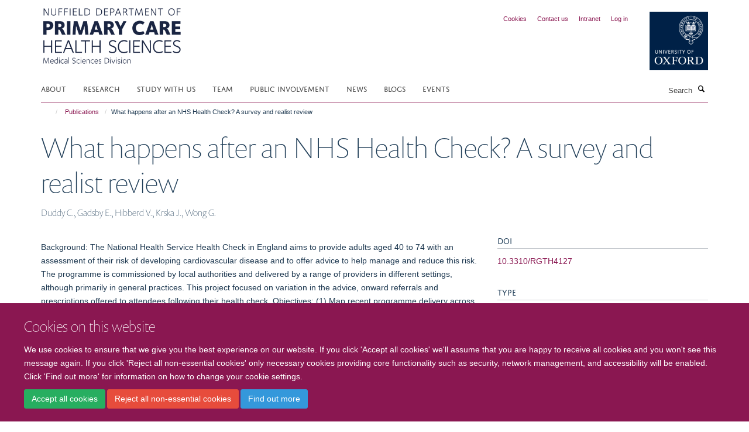

--- FILE ---
content_type: text/html;charset=utf-8
request_url: https://www.phc.ox.ac.uk/publications/1506045
body_size: 10219
content:
<!doctype html>
<html xmlns="http://www.w3.org/1999/xhtml" lang="en" xml:lang="en">

    <head><base href="https://www.phc.ox.ac.uk/publications/1506045/" />
        <meta charset="utf-8" />
        <meta name="viewport" content="width=device-width, initial-scale=1.0" />
        <meta name="apple-mobile-web-app-capable" content="yes" />
        <meta name="apple-mobile-web-app-title" content="Haiku" />
        
        <meta http-equiv="Content-Type" content="text/html; charset=utf-8" /><meta name="citation_title" content="What happens after an NHS Health Check? A survey and realist review" /><meta name="citation_author" content="Duddy C." /><meta name="citation_author" content="Gadsby E." /><meta name="citation_author" content="Hibberd V." /><meta name="citation_author" content="Krska J." /><meta name="citation_author" content="Wong G." /><meta name="citation_publication_date" content="2023/01/01" /><meta name="citation_journal_title" content="Health and Social Care Delivery Research" /><meta name="citation_volume" content="11" /><meta name="citation_firstpage" content="i" /><meta name="citation_lastpage" content="115" /><meta content="Background: The National Health Service Health Check in England aims to provide adults aged 40 to 74 with an assessment of their risk of developing cardiovascular disease and to offer advice to help manage and reduce this risk. The programme is commissioned by local authorities and delivered by a range of providers in different settings, although primarily in general practices. This project focused on variation in the advice, onward referrals and prescriptions offered to attendees following their health check. Objectives: (1) Map recent programme delivery across England via a survey of local authorities; (2) conduct a realist review to enable understanding of how the National Health Service Health Check programme works in different settings, for different groups; (3) provide recommendations to improve delivery. Design: Survey of local authorities and realist review of the literature. Review methods: Realist review is a theory-driven, interpretive approach to evidence synthesis that seeks to explain why, when and for whom outcomes occur. We gathered published research and grey literature (including local evaluation documents and conference materials) via searching and supplementary methods. Extracted data were synthesised using a realist logic of analysis to develop an understanding of important contexts that affect the delivery of National Health Service Health Checks, and underlying mechanisms that produce outcomes related to our project focus. Results: Our findings highlight the variation in National Health Service Health Check delivery models across England. Commissioners, providers and attendees understand the programme’s purpose in different ways. When understood primarily as an opportunity to screen for disease, responsibility for delivery and outcomes rests with primary care, and there is an emphasis on volume of checks delivered, gathering essential data and communicating risk. When understood as an opportunity to prompt and support behaviour change, more emphasis is placed on delivery of advice and referrals to ‘lifestyle services’. Practical constraints limit what can be delivered within the programme’s remit. Public health funding restricts delivery options and links with onward services, while providers may struggle to deliver effective checks when faced with competing priorities. Attendees’ responses to the programme are affected by features of delivery models and the constraints they face within their own lives. Limitations: Survey response rate lower than anticipated; review findings limited by the availability and quality of the literature.Conclusions and implications: The purpose and remit of the National Health Service Health Check programme should be clarified, considering prevailing attitudes about its value (especially among providers) and what can be delivered within existing resources. Some variation in delivery is likely to be appropriate to meet local population needs, but lack of clarity for the programme contributes to a ‘postcode lottery’ effect in the support offered to attendees after a check. Our findings raise important questions about whether the programme itself and services that it may feed into are adequately resourced to achieve positive outcomes for attendees, and whether current delivery models may produce inequitable outcomes. Future work: Policy-makers and commissioners should consider the implications of the findings of this project; future research should address the relative scarcity of studies focused on the end of the National Health Service Health Check pathway. Study registration: PROSPERO registration CRD42020163822." name="DC.description" /><meta content="Background: The National Health Service Health Check in England aims to provide adults aged 40 to 74 with an assessment of their risk of developing cardiovascular disease and to offer advice to help manage and reduce this risk. The programme is commissioned by local authorities and delivered by a range of providers in different settings, although primarily in general practices. This project focused on variation in the advice, onward referrals and prescriptions offered to attendees following their health check. Objectives: (1) Map recent programme delivery across England via a survey of local authorities; (2) conduct a realist review to enable understanding of how the National Health Service Health Check programme works in different settings, for different groups; (3) provide recommendations to improve delivery. Design: Survey of local authorities and realist review of the literature. Review methods: Realist review is a theory-driven, interpretive approach to evidence synthesis that seeks to explain why, when and for whom outcomes occur. We gathered published research and grey literature (including local evaluation documents and conference materials) via searching and supplementary methods. Extracted data were synthesised using a realist logic of analysis to develop an understanding of important contexts that affect the delivery of National Health Service Health Checks, and underlying mechanisms that produce outcomes related to our project focus. Results: Our findings highlight the variation in National Health Service Health Check delivery models across England. Commissioners, providers and attendees understand the programme’s purpose in different ways. When understood primarily as an opportunity to screen for disease, responsibility for delivery and outcomes rests with primary care, and there is an emphasis on volume of checks delivered, gathering essential data and communicating risk. When understood as an opportunity to prompt and support behaviour change, more emphasis is placed on delivery of advice and referrals to ‘lifestyle services’. Practical constraints limit what can be delivered within the programme’s remit. Public health funding restricts delivery options and links with onward services, while providers may struggle to deliver effective checks when faced with competing priorities. Attendees’ responses to the programme are affected by features of delivery models and the constraints they face within their own lives. Limitations: Survey response rate lower than anticipated; review findings limited by the availability and quality of the literature.Conclusions and implications: The purpose and remit of the National Health Service Health Check programme should be clarified, considering prevailing attitudes about its value (especially among providers) and what can be delivered within existing resources. Some variation in delivery is likely to be appropriate to meet local population needs, but lack of clarity for the programme contributes to a ‘postcode lottery’ effect in the support offered to attendees after a check. Our findings raise important questions about whether the programme itself and services that it may feed into are adequately resourced to achieve positive outcomes for attendees, and whether current delivery models may produce inequitable outcomes. Future work: Policy-makers and commissioners should consider the implications of the findings of this project; future research should address the relative scarcity of studies focused on the end of the National Health Service Health Check pathway. Study registration: PROSPERO registration CRD42020163822." name="description" /><meta content="text/plain" name="DC.format" /><meta content="Publication" name="DC.type" /><meta content="2025-09-18T23:50:57+00:00" name="DC.date.modified" /><meta content="2025-09-15T00:50:41+00:00" name="DC.date.created" /><meta name="facebook-domain-verification" content="lj0hrsyxn5rjf2evcw9icfjb6tniwj" /><meta name="og:title" content="What happens after an NHS Health Check? A survey and realist review" /><meta name="og:description" content="Background: The National Health Service Health Check in England aims to provide adults aged 40 to 74 with an assessment of their risk of developing cardiovascular disease and to offer advice to help manage and reduce this risk. The programme is commissioned by local authorities and delivered by a range of providers in different settings, although primarily in general practices. This project focused on variation in the advice, onward referrals and prescriptions offered to attendees following their health check. Objectives: (1) Map recent programme delivery across England via a survey of local authorities; (2) conduct a realist review to enable understanding of how the National Health Service Health Check programme works in different settings, for different groups; (3) provide recommendations to improve delivery. Design: Survey of local authorities and realist review of the literature. Review methods: Realist review is a theory-driven, interpretive approach to evidence synthesis that seeks to explain why, when and for whom outcomes occur. We gathered published research and grey literature (including local evaluation documents and conference materials) via searching and supplementary methods. Extracted data were synthesised using a realist logic of analysis to develop an understanding of important contexts that affect the delivery of National Health Service Health Checks, and underlying mechanisms that produce outcomes related to our project focus. Results: Our findings highlight the variation in National Health Service Health Check delivery models across England. Commissioners, providers and attendees understand the programme’s purpose in different ways. When understood primarily as an opportunity to screen for disease, responsibility for delivery and outcomes rests with primary care, and there is an emphasis on volume of checks delivered, gathering essential data and communicating risk. When understood as an opportunity to prompt and support behaviour change, more emphasis is placed on delivery of advice and referrals to ‘lifestyle services’. Practical constraints limit what can be delivered within the programme’s remit. Public health funding restricts delivery options and links with onward services, while providers may struggle to deliver effective checks when faced with competing priorities. Attendees’ responses to the programme are affected by features of delivery models and the constraints they face within their own lives. Limitations: Survey response rate lower than anticipated; review findings limited by the availability and quality of the literature.Conclusions and implications: The purpose and remit of the National Health Service Health Check programme should be clarified, considering prevailing attitudes about its value (especially among providers) and what can be delivered within existing resources. Some variation in delivery is likely to be appropriate to meet local population needs, but lack of clarity for the programme contributes to a ‘postcode lottery’ effect in the support offered to attendees after a check. Our findings raise important questions about whether the programme itself and services that it may feed into are adequately resourced to achieve positive outcomes for attendees, and whether current delivery models may produce inequitable outcomes. Future work: Policy-makers and commissioners should consider the implications of the findings of this project; future research should address the relative scarcity of studies focused on the end of the National Health Service Health Check pathway. Study registration: PROSPERO registration CRD42020163822." /><meta name="og:url" content="https://www.phc.ox.ac.uk/publications/1506045" /><meta name="twitter:card" content="summary" /><meta name="twitter:site" content="@oxprimarycare" /><meta name="twitter:title" content="What happens after an NHS Health Check? A survey and realist review" /><meta name="twitter:description" content="Background: The National Health Service Health Check in England aims to provide adults aged 40 to 74 with an assessment of their risk of developing cardiovascular disease and to offer advice to help manage and reduce this risk. The programme is commissioned by local authorities and delivered by a range of providers in different settings, although primarily in general practices. This project focused on variation in the advice, onward referrals and prescriptions offered to attendees following their health check. Objectives: (1) Map recent programme delivery across England via a survey of local authorities; (2) conduct a realist review to enable understanding of how the National Health Service Health Check programme works in different settings, for different groups; (3) provide recommendations to improve delivery. Design: Survey of local authorities and realist review of the literature. Review methods: Realist review is a theory-driven, interpretive approach to evidence synthesis that seeks to explain why, when and for whom outcomes occur. We gathered published research and grey literature (including local evaluation documents and conference materials) via searching and supplementary methods. Extracted data were synthesised using a realist logic of analysis to develop an understanding of important contexts that affect the delivery of National Health Service Health Checks, and underlying mechanisms that produce outcomes related to our project focus. Results: Our findings highlight the variation in National Health Service Health Check delivery models across England. Commissioners, providers and attendees understand the programme’s purpose in different ways. When understood primarily as an opportunity to screen for disease, responsibility for delivery and outcomes rests with primary care, and there is an emphasis on volume of checks delivered, gathering essential data and communicating risk. When understood as an opportunity to prompt and support behaviour change, more emphasis is placed on delivery of advice and referrals to ‘lifestyle services’. Practical constraints limit what can be delivered within the programme’s remit. Public health funding restricts delivery options and links with onward services, while providers may struggle to deliver effective checks when faced with competing priorities. Attendees’ responses to the programme are affected by features of delivery models and the constraints they face within their own lives. Limitations: Survey response rate lower than anticipated; review findings limited by the availability and quality of the literature.Conclusions and implications: The purpose and remit of the National Health Service Health Check programme should be clarified, considering prevailing attitudes about its value (especially among providers) and what can be delivered within existing resources. Some variation in delivery is likely to be appropriate to meet local population needs, but lack of clarity for the programme contributes to a ‘postcode lottery’ effect in the support offered to attendees after a check. Our findings raise important questions about whether the programme itself and services that it may feed into are adequately resourced to achieve positive outcomes for attendees, and whether current delivery models may produce inequitable outcomes. Future work: Policy-makers and commissioners should consider the implications of the findings of this project; future research should address the relative scarcity of studies focused on the end of the National Health Service Health Check pathway. Study registration: PROSPERO registration CRD42020163822." /><meta name="generator" content="Plone - http://plone.org" /><meta itemprop="url" content="https://www.phc.ox.ac.uk/publications/1506045" /><title>What happens after an NHS Health Check? A survey and realist review — Nuffield Department of Primary Care Health Sciences, University of Oxford</title>
        
        
        
        
        
    <link rel="stylesheet" type="text/css" media="screen" href="https://www.phc.ox.ac.uk/portal_css/Turnkey%20Theme/resourcecollective.cookielawcookielaw-cachekey-3abff1b851fa6c078fa0ac0c0f4204d4.css" /><link rel="stylesheet" type="text/css" href="https://www.phc.ox.ac.uk/portal_css/Turnkey%20Theme/themebootstrapcssselect2-cachekey-1f67675656d37c031c2cae5b559367cc.css" /><link rel="stylesheet" type="text/css" href="https://www.phc.ox.ac.uk/portal_css/Turnkey%20Theme/themebootstrapcssmagnific.popup-cachekey-e3c87baf4661dae775a9d9f67324b088.css" /><link rel="stylesheet" type="text/css" media="screen" href="https://www.phc.ox.ac.uk/portal_css/Turnkey%20Theme/resourcecollective.covercsscover-cachekey-c309162d0e74f9c9134f14120b249dec.css" /><link rel="stylesheet" type="text/css" media="screen" href="https://www.phc.ox.ac.uk/portal_css/Turnkey%20Theme/resourcehaiku.coveroverlays-cachekey-e4cb6b9fd67472cab521b35614fba877.css" /><link rel="stylesheet" type="text/css" href="https://www.phc.ox.ac.uk/portal_css/Turnkey%20Theme/resourcehaiku.coverhaiku.chooser-cachekey-09017acde4360b0f9d419b94743a150f.css" /><link rel="stylesheet" type="text/css" href="https://www.phc.ox.ac.uk/portal_css/Turnkey%20Theme/resourcehaiku.widgets.imagehaiku.image.widget-cachekey-d2858c1394e07936eb8ee70330209da3.css" /><link rel="stylesheet" type="text/css" media="screen" href="https://www.phc.ox.ac.uk/++resource++haiku.core.vendor/prism.min.css" /><link rel="canonical" href="https://www.phc.ox.ac.uk/publications/1506045" /><link rel="search" href="https://www.phc.ox.ac.uk/@@search" title="Search this site" /><link rel="shortcut icon" type="image/x-icon" href="https://www.phc.ox.ac.uk/favicon.ico?v=b6c8c59a-fe48-11f0-95b5-9177e3f7b534" /><link rel="apple-touch-icon" href="https://www.phc.ox.ac.uk/apple-touch-icon.png?v=b6c8c59b-fe48-11f0-95b5-9177e3f7b534" /><script type="text/javascript" src="https://www.phc.ox.ac.uk/portal_javascripts/Turnkey%20Theme/resourcecollective.cookielawcookielaw_disabler-cachekey-a85defb8538a671f07c2ccce6f35ac20.js"></script><script type="text/javascript" src="https://www.phc.ox.ac.uk/portal_javascripts/Turnkey%20Theme/themebootstrapjsvendorrespond-cachekey-b59a9b01028dcac2e4963a7f2d1c7e9b.js"></script><script type="text/javascript" src="https://www.phc.ox.ac.uk/portal_javascripts/Turnkey%20Theme/resourceplone.app.jquery-cachekey-7181e8035cf6ab06b64292ab4d4609df.js"></script><script type="text/javascript" src="https://www.phc.ox.ac.uk/portal_javascripts/Turnkey%20Theme/++theme++bootstrap/js/vendor/bootstrap.js"></script><script type="text/javascript" src="https://www.phc.ox.ac.uk/portal_javascripts/Turnkey%20Theme/themebootstrapjspluginsvendorjquery.trunk8-cachekey-2f6f45e1a619ae56e2b7e23cc438019d.js"></script><script type="text/javascript" src="https://www.phc.ox.ac.uk/portal_javascripts/Turnkey%20Theme/plone_javascript_variables-cachekey-932eecd769dc9c0b818de1db26d660dc.js"></script><script type="text/javascript" src="https://www.phc.ox.ac.uk/portal_javascripts/Turnkey%20Theme/resourceplone.app.jquerytools-cachekey-4d8d1e2eec6af01c9110051e981a8fe1.js"></script><script type="text/javascript" src="https://www.phc.ox.ac.uk/portal_javascripts/Turnkey%20Theme/mark_special_links-cachekey-c78edf5aa012a987afa6702ec104469a.js"></script><script type="text/javascript" src="https://www.phc.ox.ac.uk/portal_javascripts/Turnkey%20Theme/resourceplone.app.discussion.javascriptscomments-cachekey-097c4f1bc79a4fcf2b61f31cb8a59e3c.js"></script><script type="text/javascript" src="https://www.phc.ox.ac.uk/portal_javascripts/Turnkey%20Theme/themebootstrapjspluginsvendorselect2-cachekey-b77788bccb059666a161b9e5abb46383.js"></script><script type="text/javascript" src="https://www.phc.ox.ac.uk/portal_javascripts/Turnkey%20Theme/++theme++bootstrap/js/plugins/vendor/jquery.html5-placeholder-shim.js"></script><script type="text/javascript" src="https://www.phc.ox.ac.uk/portal_javascripts/Turnkey%20Theme/++theme++bootstrap/js/vendor/hammer.js"></script><script type="text/javascript" src="https://www.phc.ox.ac.uk/portal_javascripts/Turnkey%20Theme/themebootstrapjspluginshaikujquery.navigation-portlets-cachekey-a6b10d0a7fad7d03795eea34194c0123.js"></script><script type="text/javascript" src="https://www.phc.ox.ac.uk/portal_javascripts/Turnkey%20Theme/themebootstrapjspluginsvendormasonry-cachekey-c29ac6a9f5df925c9e91e2905b1db341.js"></script><script type="text/javascript" src="https://www.phc.ox.ac.uk/portal_javascripts/Turnkey%20Theme/themebootstrapjspluginsvendorimagesloaded-cachekey-71abd12f0ac81eee8b0badab972f615b.js"></script><script type="text/javascript" src="https://www.phc.ox.ac.uk/portal_javascripts/Turnkey%20Theme/++theme++bootstrap/js/plugins/vendor/jquery.lazysizes.js"></script><script type="text/javascript" src="https://www.phc.ox.ac.uk/portal_javascripts/Turnkey%20Theme/++theme++bootstrap/js/plugins/vendor/jquery.magnific.popup.js"></script><script type="text/javascript" src="https://www.phc.ox.ac.uk/portal_javascripts/Turnkey%20Theme/themebootstrapjspluginsvendorjquery.toc-cachekey-7c1b5c8916e161bb1a2aaa7ee583f684.js"></script><script type="text/javascript" src="https://www.phc.ox.ac.uk/portal_javascripts/Turnkey%20Theme/++theme++bootstrap/js/turnkey-various.js"></script><script type="text/javascript" src="https://www.phc.ox.ac.uk/portal_javascripts/Turnkey%20Theme/resourcehaiku.feedback.jsjquery.validate-cachekey-24008313132e3698770d59fab9109e33.js"></script><script type="text/javascript" src="https://www.phc.ox.ac.uk/portal_javascripts/Turnkey%20Theme/resourcehaiku.widgets.imagehaiku.image.widget-cachekey-3f3526910b90453cfd5b345493ede3b7.js"></script><script type="text/javascript" src="https://www.phc.ox.ac.uk/portal_javascripts/Turnkey%20Theme/resourcecollective.cookielawcookielaw_banner-cachekey-e9d13e033b6f7ec4d8c45273366a570c.js"></script><script type="text/javascript">
        jQuery(function($){
            if (typeof($.datepicker) != "undefined"){
              $.datepicker.setDefaults(
                jQuery.extend($.datepicker.regional[''],
                {dateFormat: 'mm/dd/yy'}));
            }
        });
        </script><script>(function(w,d,s,l,i){w[l]=w[l]||[];w[l].push({'gtm.start':
new Date().getTime(),event:'gtm.js'});var f=d.getElementsByTagName(s)[0],
j=d.createElement(s),dl=l!='dataLayer'?'&l='+l:'';j.async=true;j.src=
'https://www.googletagmanager.com/gtm.js?id='+i+dl;f.parentNode.insertBefore(j,f);
})(window,document,'script','dataLayer','GTM-NF49FHB');</script><script async="" src="https://www.googletagmanager.com/gtag/js?id=G-J9E1EZGZRG"></script><script>
window.dataLayer = window.dataLayer || [];
function gtag(){dataLayer.push(arguments);}
gtag('js', new Date());
gtag('config', 'G-J9E1EZGZRG');
</script><script type="text/javascript">
    $(function() {
        $('a[href^="mailto"]').click(function(){
            var email = $(this).attr('href').replace('mailto:', '');
            if (window.ga) {
                ga('send', 'event', 'Email', 'Link', email); }
            if (window.gtag) {
                gtag('event', 'Link', {
                    'event_category': 'Email',
                    'event_label': email }); }
        });
    });
</script><script type="text/javascript">
    $(function() {
        var extensions = ["avi", "css", "doc", "docx", "dmg", "eps", "exe", "jpg", "js", "mov", "mp3", "msi", "pdf", "png", "ppt", "pptx", "rar", "svg", "txt", "vsd", "vxd", "wma", "wmv", "xls", "xlsx", "zip"];
        var extensionsPattern = new RegExp('\.(('+extensions.join(')|(')+'))$$', 'g');
        $('a[href]').filter(function (){
            var href = $(this).attr('href');
            return href.match(extensionsPattern) || href.match(/\/@@download/g);
        }).click(function () {
            var link = $(this).attr('href');
            if (window.ga) {
                ga('send', 'event', 'File', 'Download', link); }
            if (window.gtag) {
                gtag('event', 'Download', {
                    'event_category': 'File',
                    'event_label': link }); }
        });
    });
</script><script type="text/javascript">
    $(function() {
        $('a.link-external, a[rel=external]').click(function(){
            var link = $(this).attr('href');
            if (window.ga) {
                ga('send', 'event', 'External', 'Link', link); }
            if (window.gtag) {
                gtag('event', 'Link', {
                    'event_category': 'External',
                    'event_label': link }); }
        });
    });
</script><script type="text/javascript" src="https://d1bxh8uas1mnw7.cloudfront.net/assets/embed.js"></script>
    <link href="https://www.phc.ox.ac.uk/++theme++sublime-dark-purple/screen.css" rel="stylesheet" />
  
    <link href="https://www.phc.ox.ac.uk/++theme++sublime-dark-purple/style.css" rel="stylesheet" />
  <style type="text/css" class="extra-css" id="global-extra-css">.section-intranet.subsection-home .row > .row-content > .column, .row > .column {
    margin-bottom: 20px;
    border-radius: 30px;
}</style></head>

    <body class="template-view portaltype-publication site-Plone section-publications subsection-1506045 userrole-anonymous no-toolbar mount-02 richtext-modals" dir="ltr">
        <!-- Google Tag Manager (noscript) -->
<noscript><iframe src="https://www.googletagmanager.com/ns.html?id=GTM-NF49FHB" height="0" width="0" style="display:none;visibility:hidden"></iframe></noscript>
<!-- End Google Tag Manager (noscript) -->
    <div id="cookienotification">

    <div class="container">
    
        <div class="row">
        
            <div class="col-md-12">
                <h2>
                    Cookies on this website
                </h2>
                
            </div>
        
            <div class="col-md-12">
                <p>
                    We use cookies to ensure that we give you the best experience on our website. If you click 'Accept all cookies' we'll assume that you are happy to receive all cookies and you won't see this message again. If you click 'Reject all non-essential cookies' only necessary cookies providing core functionality such as security, network management, and accessibility will be enabled. Click 'Find out more' for information on how to change your cookie settings.
                </p>
                
            </div>
    
            <div class="col-md-12">
                <a class="btn btn-success cookie-continue" href="https://www.phc.ox.ac.uk/@@enable-cookies?&amp;came_from=https://www.phc.ox.ac.uk/publications/1506045">Accept all cookies</a>
                <a class="btn btn-danger cookie-disable" href="https://www.phc.ox.ac.uk/@@disable-cookies?came_from=https://www.phc.ox.ac.uk/publications/1506045">Reject all non-essential cookies</a>
                <a class="btn btn-info cookie-more" href="https://www.phc.ox.ac.uk/cookies">Find out more</a>
            </div> 
            
        </div>
    
    </div>
     
</div><div id="site-wrapper" class="container-fluid">

            <div class="modal fade" id="modal" tabindex="-1" role="dialog" aria-hidden="true"></div>

            

            

            <div id="site-header" class="container">

                <div id="site-status"></div>

                

                <header class="row">
                    <div class="col-xs-10 col-sm-6">
                        <a id="primary-logo" title="Nuffield Department of Primary Care Health Sciences, University of Oxford" href="https://www.phc.ox.ac.uk"><img src="https://www.phc.ox.ac.uk/images/logos/primary-logo" alt="Nuffield Department of Primary Care Health Sciences, University of Oxford" /></a>
                    </div>
                    <div class="col-sm-6 hidden-xs">
                        <div class="heading-spaced">
                            <div id="site__secondary-logo">
                                
        <a href="http://www.ox.ac.uk" title="University of Oxford" target="_blank" rel="noopener"><img src="https://www.phc.ox.ac.uk/images/logos/secondary-logo" alt="University of Oxford" class="img-responsive logo-secondary" /></a>
    
                            </div>
                            <div id="site-actions">

        <ul class="list-unstyled list-inline text-right">
    
            
    
            
                
                    <li id="siteaction-cookie-policy">
                        <a href="https://www.phc.ox.ac.uk/cookies" title="" accesskey="">Cookies</a>
                    </li>
                
            
            
                
                    <li id="siteaction-contact-us">
                        <a href="https://www.phc.ox.ac.uk/about-us/contact-us" title="" accesskey="">Contact us</a>
                    </li>
                
            
            
                
                    <li id="siteaction-staff-pages">
                        <a href="https://www.phc.ox.ac.uk/staff-pages" title="" accesskey="">Intranet</a>
                    </li>
                
            
            
                
                    <li id="siteaction-login">
                        <a href="https://www.phc.ox.ac.uk/Shibboleth.sso/Login?target=https://www.phc.ox.ac.uk/shibboleth_loggedin?came_from=https://www.phc.ox.ac.uk/publications/1506045" title="" accesskey="">Log in</a>
                    </li>
                
            
    
        </ul>
    </div>
                        </div>
                    </div>
                    <div class="col-xs-2 visible-xs">
                        <a href="#mmenu" role="button" class="btn btn-default" aria-label="Toggle menu">
                            <i class="glyphicon glyphicon-menu"></i>
                        </a>
                    </div>
                </header>

                <nav role="navigation">
                    <div class="row">
                        <div class="col-sm-10">
                            <div id="site-bar" class="collapse navbar-collapse">

	    <ul class="nav navbar-nav">

            

	            <li class="dropdown" id="portaltab-about">
	                <a href="https://www.phc.ox.ac.uk/about" title="" data-toggle="" data-hover="dropdown">About</a>
                    <ul class="dropdown-menu" role="menu">
                        
                            <li>
                                <a href="https://www.phc.ox.ac.uk/about/overview" title="">Overview</a>
                            </li>
                        
                        
                            <li>
                                <a href="https://www.phc.ox.ac.uk/about/our_values" title="">Our Values</a>
                            </li>
                        
                        
                            <li>
                                <a href="https://www.phc.ox.ac.uk/about/work-with-us" title="">Work with us</a>
                            </li>
                        
                        
                            <li>
                                <a href="https://www.phc.ox.ac.uk/about/staff-stories" title="">Staff stories</a>
                            </li>
                        
                        
                            <li>
                                <a href="https://www.phc.ox.ac.uk/about/impact" title="">The impact of our work</a>
                            </li>
                        
                        
                            <li>
                                <a href="https://www.phc.ox.ac.uk/about/alumni" title="">Alumni</a>
                            </li>
                        
                        
                            <li>
                                <a href="https://www.phc.ox.ac.uk/about/contact-us" title="">Contact us</a>
                            </li>
                        
                    </ul>
	            </li>

            
            

	            <li class="dropdown" id="portaltab-research">
	                <a href="https://www.phc.ox.ac.uk/research" title="" data-toggle="">Research</a>
                    
	            </li>

            
            

	            <li class="dropdown" id="portaltab-study">
	                <a href="https://www.phc.ox.ac.uk/study" title="" data-toggle="" data-hover="dropdown">Study with us</a>
                    <ul class="dropdown-menu" role="menu">
                        
                            <li>
                                <a href="https://www.phc.ox.ac.uk/study/undergraduate" title="">Undergraduate</a>
                            </li>
                        
                        
                            <li>
                                <a href="https://www.phc.ox.ac.uk/study/academic-clinical-fellows-in-general-practice-oxford" title="">Academic Fellows in General Practice</a>
                            </li>
                        
                        
                            <li>
                                <a href="https://www.phc.ox.ac.uk/study/dphil" title="">DPhil Programmes</a>
                            </li>
                        
                        
                            <li>
                                <a href="https://www.phc.ox.ac.uk/study/msc-applied-digital-health" title="">MSc in Applied Digital Health</a>
                            </li>
                        
                        
                            <li>
                                <a href="https://www.phc.ox.ac.uk/study/msc-in-global-healthcare-leadership" title="">MSc in Global Healthcare Leadership</a>
                            </li>
                        
                        
                            <li>
                                <a href="https://www.phc.ox.ac.uk/study/MSc-in-Translational-Health-Sciences" title="">MSc in Translational Health Sciences</a>
                            </li>
                        
                        
                            <li>
                                <a href="https://www.phc.ox.ac.uk/study/oxford-global-ceo-programme" title="">Oxford Global CEO Programme</a>
                            </li>
                        
                        
                            <li>
                                <a href="https://www.phc.ox.ac.uk/study/oxford-china-science-lecture-series-2025" title="">Oxford China Science Lecture Series: Visiting Expert Programme 2025</a>
                            </li>
                        
                        
                            <li>
                                <a href="https://www.phc.ox.ac.uk/study/leadership-programmes" title="">Research and healthcare leadership programmes</a>
                            </li>
                        
                        
                            <li>
                                <a href="https://www.phc.ox.ac.uk/study/short-courses-in-qualitative-research-methods" title="">Short Courses in Qualitative Research Methods</a>
                            </li>
                        
                        
                            <li>
                                <a href="https://www.cebm.ox.ac.uk/study-with-us" title="">Postgraduate Programmes in Evidence-Based Health Care</a>
                            </li>
                        
                    </ul>
	            </li>

            
            

	            <li class="dropdown" id="portaltab-team">
	                <a href="https://www.phc.ox.ac.uk/team" title="" data-toggle="">Team</a>
                    
	            </li>

            
            

	            <li class="dropdown" id="portaltab-ppi">
	                <a href="https://www.phc.ox.ac.uk/ppi" title="" data-toggle="">Public involvement</a>
                    
	            </li>

            
            

	            <li class="dropdown" id="portaltab-news">
	                <a href="https://www.phc.ox.ac.uk/news" title="" data-toggle="">News</a>
                    
	            </li>

            
            

	            <li class="dropdown" id="portaltab-blog">
	                <a href="https://www.phc.ox.ac.uk/blog" title="" data-toggle="">Blogs</a>
                    
	            </li>

            
            

	            <li class="dropdown" id="portaltab-events">
	                <a href="https://www.phc.ox.ac.uk/events" title="" data-toggle="">Events</a>
                    
	            </li>

            

            

	    </ul>

    </div>
                        </div>
                        <div class="col-sm-2">
                            <form action="https://www.phc.ox.ac.uk/@@search" id="site-search" class="form-inline" role="form">
                                <div class="input-group">
                                    <label class="sr-only" for="SearchableText">Search</label>
                                    <input type="text" class="form-control" name="SearchableText" id="SearchableText" placeholder="Search" />
                                    <span class="input-group-btn">
                                        <button class="btn" type="submit" aria-label="Search"><i class="glyphicon-search"></i></button>
                                    </span>
                                </div>
                            </form>
                        </div>
                    </div>
                </nav>

                <div class="container">
                    <div class="row">
                        <div class="col-md-12">
                            <ol class="breadcrumb" id="site-breadcrumbs"><li><a title="Home" href="https://www.phc.ox.ac.uk"><span class="glyphicon glyphicon-home"></span></a></li><li><a href="https://www.phc.ox.ac.uk/publications">Publications</a></li><li class="active">What happens after an NHS Health Check? A survey and realist review</li></ol>
                        </div>
                    </div>
                </div>

            </div>

            <div id="content" class="container ">

                            

                            

            

        <div itemscope="" itemtype="http://schema.org/Thing">

            <meta itemprop="url" content="https://www.phc.ox.ac.uk/publications/1506045" />

            
                <div id="above-page-header">
    

</div>
            

            
                
                
                    
                        <div class="page-header">
                            <div class="row">
                                    
                                <div class="col-xs-12 col-sm-12">
                                    
                                    
                                        <h1>
                                            <span itemprop="name">What happens after an NHS Health Check? A survey and realist review</span>
                                            <small>
                                                
                                            </small>
                                        </h1>
                                    
                                    
                                    
                    <div id="below-page-title">
</div>
                    <h5 style="margin:10px 0">Duddy C., Gadsby E., Hibberd V., Krska J., Wong G.</h5>
                
                                    
                                </div>
                                    
                                
                                            
                            </div>
                        </div>
                    
                    
                    
                    
                 
            

            
                <div id="below-page-header"></div>
            

            
                <div id="above-page-content"></div>
            

            
                <div class="row">
        
                    <div id="site-content" class="col-sm-8">

                        

                            
                                
                            

                            
                                
                            

                            
                                
                                    
                                
                            
            
                            <div class="row">
                                <div id="site-content-body" class="col-sm-12">
            
                                    
                
                    
                        <div class="row">
                            <div class="col-sm-12">
                                <div class="altmetric-embed" data-badge-details="right" data-badge-type="donut" data-doi="10.3310/RGTH4127" data-hide-no-mentions="true" data-link-target="_blank"></div>
                            </div>
                            <script type="text/javascript">
                                _altmetric_embed_init();
                            </script>
                        </div>
                    
                    
                    <div class="row">
                        <div class="col-sm-4">
                            
                        </div>
                        <div class="col-sm-12">
                           <p style="margin-top:0">Background: The National Health Service Health Check in England aims to provide adults aged 40 to 74 with an assessment of their risk of developing cardiovascular disease and to offer advice to help manage and reduce this risk. The programme is commissioned by local authorities and delivered by a range of providers in different settings, although primarily in general practices. This project focused on variation in the advice, onward referrals and prescriptions offered to attendees following their health check. Objectives: (1) Map recent programme delivery across England via a survey of local authorities; (2) conduct a realist review to enable understanding of how the National Health Service Health Check programme works in different settings, for different groups; (3) provide recommendations to improve delivery. Design: Survey of local authorities and realist review of the literature. Review methods: Realist review is a theory-driven, interpretive approach to evidence synthesis that seeks to explain why, when and for whom outcomes occur. We gathered published research and grey literature (including local evaluation documents and conference materials) via searching and supplementary methods. Extracted data were synthesised using a realist logic of analysis to develop an understanding of important contexts that affect the delivery of National Health Service Health Checks, and underlying mechanisms that produce outcomes related to our project focus. Results: Our findings highlight the variation in National Health Service Health Check delivery models across England. Commissioners, providers and attendees understand the programme’s purpose in different ways. When understood primarily as an opportunity to screen for disease, responsibility for delivery and outcomes rests with primary care, and there is an emphasis on volume of checks delivered, gathering essential data and communicating risk. When understood as an opportunity to prompt and support behaviour change, more emphasis is placed on delivery of advice and referrals to ‘lifestyle services’. Practical constraints limit what can be delivered within the programme’s remit. Public health funding restricts delivery options and links with onward services, while providers may struggle to deliver effective checks when faced with competing priorities. Attendees’ responses to the programme are affected by features of delivery models and the constraints they face within their own lives. Limitations: Survey response rate lower than anticipated; review findings limited by the availability and quality of the literature.Conclusions and implications: The purpose and remit of the National Health Service Health Check programme should be clarified, considering prevailing attitudes about its value (especially among providers) and what can be delivered within existing resources. Some variation in delivery is likely to be appropriate to meet local population needs, but lack of clarity for the programme contributes to a ‘postcode lottery’ effect in the support offered to attendees after a check. Our findings raise important questions about whether the programme itself and services that it may feed into are adequately resourced to achieve positive outcomes for attendees, and whether current delivery models may produce inequitable outcomes. Future work: Policy-makers and commissioners should consider the implications of the findings of this project; future research should address the relative scarcity of studies focused on the end of the National Health Service Health Check pathway. Study registration: PROSPERO registration CRD42020163822.</p>
                        </div>
                    </div>
                
                                    
                                </div>
            
                                
            
                            </div>
            
                            
                    <p>
                        
                        <a role="button" title="Original publication" class="btn btn-default" target="_blank" rel="noopener" href="http://doi.org/10.3310/RGTH4127">Original publication</a>
                        
                    </p>

                    
                
                        
        
                    </div>
        
                    <div class="site-sidebar col-sm-4">
        
                        <div id="aside-page-content"></div>
              
                        

                    
                        <h5 class="publication-lead">DOI</h5>
                        <p>
                            <a href="http://doi.org/10.3310/RGTH4127" target="_blank" rel="noopener">10.3310/RGTH4127</a>
                        </p>
                    

                    
                        <h5 class="publication-lead">Type</h5>
                        <p>Journal article</p>
                    

                    
                        <h5 class="publication-lead">Journal</h5>
                        <p>Health and Social Care Delivery Research</p>
                    

                    

                    

                    

                    
                        <h5 class="publication-lead">Publication Date</h5>
                        <p>01/01/2023</p>
                    

                    
                        <h5 class="publication-lead">Volume</h5>
                        <p>11</p>
                    

                    
                        <h5 class="publication-lead">Pages</h5>
                        <p>
                            i
                            -
                            115
                        </p>
                    

                    

                    

                    

                
        
                    </div>
        
                </div>
            

            
                <div id="below-page-content"></div>
            
            
        </div>

    

        
                        </div>

            <footer id="site-footer" class="container" itemscope="" itemtype="http://schema.org/WPFooter">
        <hr />
        


    <div class="social-following item-actions brand-icons">
        
            
        
        <a href="http://www.linkedin.com/company/nuffield-dept-of-primary-care-health-sciences-university-of-oxford" title="Follow us on Linkedin">
            <i class="glyphicon-linkedin" aria-label="Linkedin"></i>
        </a>
    
    
        
        
            
        
        <a href="https://bsky.app/profile/oxprimarycare.bsky.social" title="Follow us on Bluesky">
            <i class="glyphicon-bluesky" aria-label="Bluesky"></i>
        </a>
    
    
        
        
            
        
        <a href="http://www.youtube.com/channel/UCAGxLaM1DgcJXWfYcLgDcTA" title="Follow us on Youtube">
            <i class="glyphicon-youtube" aria-label="Youtube"></i>
        </a>
    
    
        
    </div>





    <div class="row" style="margin-bottom:20px">

        <div class="col-md-4">
            
                <a id="footer-logo" target="_blank" rel="noopener" href="http://www.medsci.ox.ac.uk/" title="Medical Sciences Division, University of Oxford">
                    <img src="https://www.phc.ox.ac.uk/images/logos/footer-logo" alt="" class="img-responsive logo-footer" />
                </a>
            
        </div>

        <div class="col-md-8">
            
                <div id="site-copyright">
                    ©
                    2026
                    University of Oxford
                </div>
            
            
                <ul id="footer-nav" class="list-inline">
                    
                        <li>
                            <a href="https://compliance.admin.ox.ac.uk/submit-foi" target="_blank" rel="noopener">Freedom of Information</a>
                        </li>
                    
                    
                        <li>
                            <a href="https://www.phc.ox.ac.uk/about/data-privacy-notice-1" target="_blank" rel="noopener">Privacy Policy</a>
                        </li>
                    
                    
                        <li>
                            <a href="http://www.ox.ac.uk/copyright" target="_blank" rel="noopener">Copyright Statement</a>
                        </li>
                    
                    
                        <li>
                            <a href="https://www.phc.ox.ac.uk/accessibility" target="_blank" rel="noopener">Accessibility Statement</a>
                        </li>
                    
                </ul>
            
        </div>
    </div>





    <div id="site-actions-footer" class="visible-xs-block" style="margin:20px 0">

        <ul class="list-unstyled list-inline text-center">

            
                
                    <li id="siteaction-cookie-policy">
                        <a href="https://www.phc.ox.ac.uk/cookies" title="Cookies" accesskey="">Cookies</a>
                    </li>
                
            
            
                
                    <li id="siteaction-contact-us">
                        <a href="https://www.phc.ox.ac.uk/about-us/contact-us" title="Contact us" accesskey="">Contact us</a>
                    </li>
                
            
            
                
                    <li id="siteaction-staff-pages">
                        <a href="https://www.phc.ox.ac.uk/staff-pages" title="Intranet" accesskey="">Intranet</a>
                    </li>
                
            
            
                
                    <li id="siteaction-login">
                        <a href="https://www.phc.ox.ac.uk/Shibboleth.sso/Login?target=https://www.phc.ox.ac.uk/shibboleth_loggedin?came_from=https://www.phc.ox.ac.uk/publications/1506045" title="Log in" accesskey="">Log in</a>
                    </li>
                
            

        </ul>
    </div>





    <div id="site-footer-logos" class="row" style="margin-bottom:20px">
        <div class="col-sm-12">
            <ul class="list-inline list-unstyled footer-logos">
                <li>
                    <a href="http://www.admin.ox.ac.uk/eop/sexualorientation/" title="" target="_blank" rel="noopener">
                        <img src="https://www.phc.ox.ac.uk/images/footer/stonewall-champion/@@images/image/w760" alt="Logo - Stonewall Diversity Champion" class="img-responsive" />
                    </a>
                </li>
                <li>
                    <a href="/about/work-with-us/athena-swan-better-workplace-equality-diversity" title="" target="_blank" rel="noopener">
                        <img src="https://www.phc.ox.ac.uk/images/footer/athenaswansilver/@@images/image/w760" alt="Athena SWAN Gold" class="img-responsive" />
                    </a>
                </li>
                <li>
                    <a href="http://www.admin.ox.ac.uk/personnel/staffinfo/resstaff/hrexcellence/" title="" target="_blank" rel="noopener">
                        <img src="https://www.phc.ox.ac.uk/images/footer/hr-excellence-in-research/@@images/image/w760" alt="Logo - HR Excellence in Research" class="img-responsive" />
                    </a>
                </li>
                <li>
                    <a href="/about/work-with-us/green-impact" title="" target="_blank" rel="noopener">
                        <img src="https://www.phc.ox.ac.uk/images/footer/nus-green-impact-bronze/@@images/image/w760" alt="NUS Green Impact Gold award logo" class="img-responsive" />
                    </a>
                </li>
            </ul>
        </div>
    </div>





    <div id="powered-by-haiku" class="row">
        <div class="col-xs-12 text-center">
            <a href="http://fry-it.com/haiku" target="_blank" rel="noopener"><img src="https://www.phc.ox.ac.uk/++theme++bootstrap/images/powered-by-haiku.jpg" alt="powered by Haiku" /></a>
        </div>
    </div>





    </footer>

        </div><div id="haiku-mmenu">

            <nav id="mmenu" data-searchfield="true" data-title="Menu" data-search="true">
                <ul>
                    <li>


    <a href="https://www.phc.ox.ac.uk/about" title="About primary care research at Oxford University.">
        <span>About</span>
    </a>

<ul>
<li>


    <a href="https://www.phc.ox.ac.uk/about/overview" title="We lead multidisciplinary applied research and training to rethink the way health care is delivered in general practice and across the community.">
        <span>Overview</span>
    </a>

</li>
<li>


    <a href="https://www.phc.ox.ac.uk/about/our_values" title="We lead multidisciplinary applied research and training to rethink the way health care is delivered in general practice and across the community.">
        <span>Our Values</span>
    </a>

</li>
<li>


    <a href="https://www.phc.ox.ac.uk/about/work-with-us" title="We lead multidisciplinary applied research and training to rethink the way health care is delivered in general practice and across the community.">
        <span>Work with us</span>
    </a>

</li>
<li>


    <a href="https://www.phc.ox.ac.uk/about/staff-stories" title="We lead multidisciplinary applied research and training to rethink the way health care is delivered in general practice and across the community.">
        <span>Staff stories</span>
    </a>

</li>
<li>


    <a href="https://www.phc.ox.ac.uk/about/impact" title="We lead multidisciplinary applied research and training to rethink the way health care is delivered in general practice and across the community.">
        <span>The impact of our work</span>
    </a>

</li>
<li>


    <a href="https://www.phc.ox.ac.uk/about/alumni" title="We lead multidisciplinary applied research and training to rethink the way health care is delivered in general practice and across the community.">
        <span>Alumni</span>
    </a>

</li>
<li>


    <a href="https://www.phc.ox.ac.uk/about/contact-us" title="We lead multidisciplinary applied research and training to rethink the way health care is delivered in general practice and across the community.">
        <span>Contact us</span>
    </a>

</li>

</ul>
</li>
<li>


    <a href="https://www.phc.ox.ac.uk/research" title="The main focus of our multidisciplinary and applied research is on the prevention, early diagnosis and management of common illness in primary care and other community settings. We bring together experts from many different backgrounds to work together to produce benefits for the NHS, for populations and for patients.">
        <span>Research</span>
    </a>

</li>
<li>


    <a href="https://www.phc.ox.ac.uk/study" title="Train to be a good scientist, an effective clinician and research leader.. Whether you are an undergraduate medical student or looking to develop your professional skills as a researcher, we have a range of opportunities.">
        <span>Study with us</span>
    </a>

<ul>
<li>


    <a href="https://www.phc.ox.ac.uk/study/undergraduate" title="We lead multidisciplinary applied research and training to rethink the way health care is delivered in general practice and across the community.">
        <span>Undergraduate</span>
    </a>

</li>
<li>


    <a href="https://www.phc.ox.ac.uk/study/academic-clinical-fellows-in-general-practice-oxford" title="We lead multidisciplinary applied research and training to rethink the way health care is delivered in general practice and across the community.">
        <span>Academic Fellows in General Practice</span>
    </a>

</li>
<li>


    <a href="https://www.phc.ox.ac.uk/study/dphil" title="We lead multidisciplinary applied research and training to rethink the way health care is delivered in general practice and across the community.">
        <span>DPhil Programmes</span>
    </a>

</li>
<li>


    <a href="https://www.phc.ox.ac.uk/study/msc-applied-digital-health" title="We lead multidisciplinary applied research and training to rethink the way health care is delivered in general practice and across the community.">
        <span>MSc in Applied Digital Health</span>
    </a>

</li>
<li>


    <a href="https://www.phc.ox.ac.uk/study/msc-in-global-healthcare-leadership" title="We lead multidisciplinary applied research and training to rethink the way health care is delivered in general practice and across the community.">
        <span>MSc in Global Healthcare Leadership</span>
    </a>

</li>
<li>


    <a href="https://www.phc.ox.ac.uk/study/MSc-in-Translational-Health-Sciences" title="We lead multidisciplinary applied research and training to rethink the way health care is delivered in general practice and across the community.">
        <span>MSc in Translational Health Sciences</span>
    </a>

</li>
<li>


    <a href="https://www.phc.ox.ac.uk/study/oxford-global-ceo-programme" title="We lead multidisciplinary applied research and training to rethink the way health care is delivered in general practice and across the community.">
        <span>Oxford Global CEO Programme</span>
    </a>

</li>
<li>


    <a href="https://www.phc.ox.ac.uk/study/oxford-china-science-lecture-series-2025" title="We lead multidisciplinary applied research and training to rethink the way health care is delivered in general practice and across the community.">
        <span>Oxford China Science Lecture Series: Visiting Expert Programme 2025</span>
    </a>

</li>
<li>


    <a href="https://www.phc.ox.ac.uk/study/leadership-programmes" title="We lead multidisciplinary applied research and training to rethink the way health care is delivered in general practice and across the community.">
        <span>Research and healthcare leadership programmes</span>
    </a>

</li>
<li>


    <a href="https://www.phc.ox.ac.uk/study/short-courses-in-qualitative-research-methods" title="We lead multidisciplinary applied research and training to rethink the way health care is delivered in general practice and across the community.">
        <span>Short Courses in Qualitative Research Methods</span>
    </a>

</li>
<li>


    <a href="https://www.cebm.ox.ac.uk/study-with-us" title="We lead multidisciplinary applied research and training to rethink the way health care is delivered in general practice and across the community.">
        <span>Postgraduate Programmes in Evidence-Based Health Care</span>
    </a>

</li>

</ul>
</li>
<li>


    <a href="https://www.phc.ox.ac.uk/team" title="Contact one of our researchers, students or professional support staff.">
        <span>Team</span>
    </a>

</li>
<li>


    <a href="https://www.phc.ox.ac.uk/ppi" title="How we involve patients and the public in research.">
        <span>Public involvement</span>
    </a>

</li>
<li>


    <a href="https://www.phc.ox.ac.uk/news" title="">
        <span>News</span>
    </a>

</li>
<li>


    <a href="https://www.phc.ox.ac.uk/blog" title="">
        <span>Blogs: Opinions from our research and teaching</span>
    </a>

</li>
<li>


    <a href="https://www.phc.ox.ac.uk/events" title="">
        <span>Events</span>
    </a>

</li>

                </ul>
            </nav>

            <script type="text/javascript">
                $(document).ready(function() {
                    var menu = $("#mmenu");
                    menu.mmenu({
                        navbar: {title: menu.data("title")},
                        counters: menu.data("counters"),
                        searchfield: menu.data("search") ? {"resultsPanel": true} : {},
                        navbars: menu.data("search") ? {"content": ["searchfield"]} : {}
                    });
                    // fix for bootstrap modals
                    // http://stackoverflow.com/questions/35038146/bootstrap-modal-and-mmenu-menu-clashing
                    $(".mm-slideout").css("z-index", "auto");
                });
            </script>

         </div>
    
      <script type="text/javascript" src="https://www.phc.ox.ac.uk/++resource++haiku.core.vendor/prism.min.js"></script>
    
  

    <script type="text/javascript">
        function deleteAllCookies() {
            var cookies = document.cookie.split("; ");
            for (var c = 0; c < cookies.length; c++) {
                if (!HAIKU_ALLOWED_COOKIES.some(v => cookies[c].includes(v))) {
                    var d = window.location.hostname.split(".");
                    while (d.length > 0) {    
                        var cookieBase1 = encodeURIComponent(cookies[c].split(";")[0].split("=")[0]) + '=; expires=Thu, 01-Jan-1970 00:00:01 GMT; domain=' + d.join('.') + '; path=';
                        var cookieBase2 = encodeURIComponent(cookies[c].split(";")[0].split("=")[0]) + '=; expires=Thu, 01-Jan-1970 00:00:01 GMT; domain=.' + d.join('.') + '; path=';
                        var p = location.pathname.split('/');
                        document.cookie = cookieBase1 + '/';
                        document.cookie = cookieBase2 + '/';
                        while (p.length > 0) {
                            document.cookie = cookieBase1 + p.join('/');
                            document.cookie = cookieBase2 + p.join('/');
                            p.pop();
                        };
                        d.shift();
                    }
                }
            }
        };
        if (!(document.cookie.includes('haiku_cookies_enabled'))) {
            deleteAllCookies();
        }
    </script>
    
</body>

</html>

--- FILE ---
content_type: text/css
request_url: https://www.phc.ox.ac.uk/++theme++sublime-dark-purple/style.css
body_size: 60
content:
/* Sublime Dark Purple Child Theme - custom css file */

--- FILE ---
content_type: application/x-javascript;charset=utf-8
request_url: https://www.phc.ox.ac.uk/portal_javascripts/Turnkey%20Theme/plone_javascript_variables-cachekey-932eecd769dc9c0b818de1db26d660dc.js
body_size: 325
content:

/* - plone_javascript_variables.js - */
// https://www.phc.ox.ac.uk/portal_javascripts/plone_javascript_variables.js?original=1
var portal_url='https://www.phc.ox.ac.uk';var form_modified_message='Your form has not been saved. All changes you have made will be lost.';var form_resubmit_message='You already clicked the submit button. Do you really want to submit this form again?';var external_links_open_new_window='true';var mark_special_links='True';var ajax_noresponse_message='No response from server. Please try again later.';
